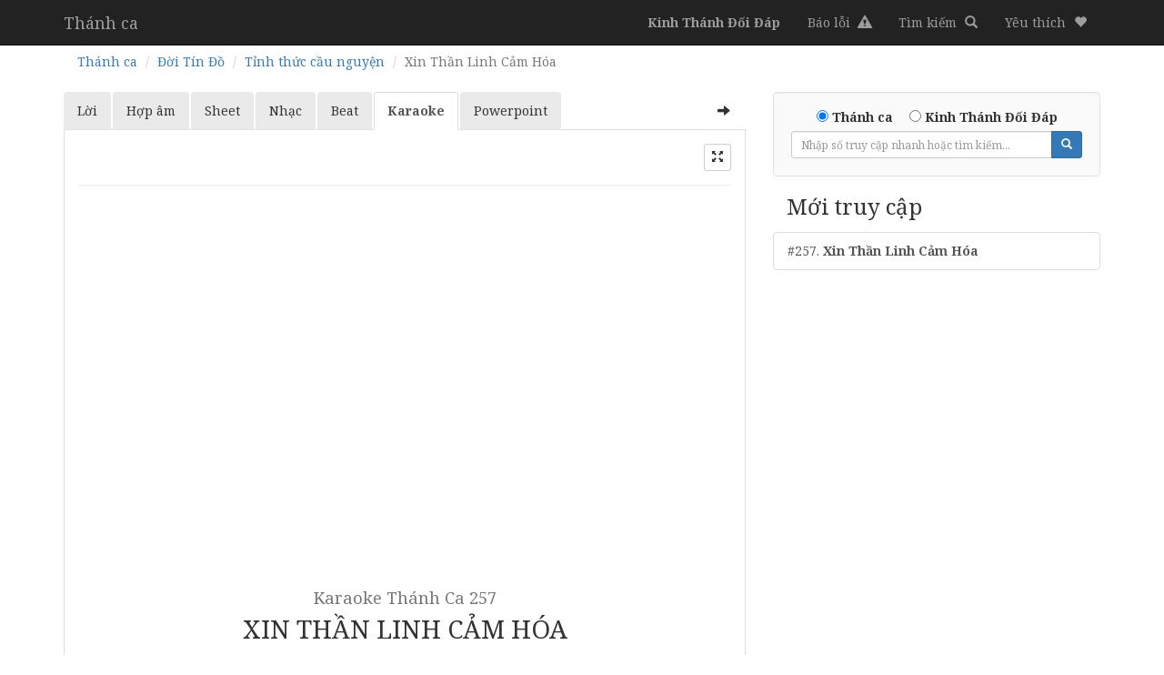

--- FILE ---
content_type: text/html; charset=utf-8
request_url: http://thanhca.httlvn.org/thanh-ca-257/xin-than-linh-cam-hoa?op=karaoke
body_size: 5982
content:
<!DOCTYPE html>
<html>
<head>
    <meta charset="utf-8" />
    <meta name="viewport" content="width=device-width, initial-scale=1.0">
    <title>Karaoke Th&#225;nh Ca 257: Xin Thần Linh Cảm H&#243;a - Thánh Ca Tin Lành - TLH HTTLVN.org</title>
    <link rel="preconnect" href="https://fonts.googleapis.com">
    <link rel="preconnect" href="https://fonts.gstatic.com" crossorigin>
    <link href="https://fonts.googleapis.com/css2?family=Noto+Serif:ital,wght@0,400;0,700;1,400;1,700&display=swap" rel="stylesheet">
    <link href="/Content/css?v=CArplFuUTn4-VMMpAndXaw-JSGPta1p34eoN6-6OqWM1" rel="stylesheet"/>

    <script src="/bundles/modernizr?v=inCVuEFe6J4Q07A0AcRsbJic_UE5MwpRMNGcOtk94TE1"></script>

    
    <!-- Global site tag (gtag.js) - Google Analytics -->
<script async src="https://www.googletagmanager.com/gtag/js?id=G-XP95ZBTVTV"></script>
<script>
  window.dataLayer = window.dataLayer || [];
  function gtag(){dataLayer.push(arguments);}
  gtag('js', new Date());

  gtag('config', 'G-XP95ZBTVTV');
</script>
</head>
<body>
    <div class="navbar navbar-inverse navbar-fixed-top">
        <div class="container">
            <div class="navbar-header visible-inline-block">
                <a class="navbar-brand" href="/">Th&#225;nh ca</a>
            </div>
            <ul class="nav navbar-nav navbar-right pull-right">
                <li><a href="/kinh-thanh-doi-dap"><b class="visible-xs">KTĐĐ</b><b class="hidden-xs">Kinh Thánh Đối Đáp</b></a></li>
                <li><a href="https://forms.gle/K9d6enZDSy7AgGMJ6" target="_blank"><span class="mini-title">Báo lỗi</span> <i class="glyphicon glyphicon-alert"></i></a></li>
                <li><a href="/thanh-ca?op=karaoke"><span class="mini-title">Tìm kiếm</span> <i class="glyphicon glyphicon-search"></i></a></li>
                <li class="dropdown">
                    <a href="#" class="dropdown-toggle" data-toggle="dropdown" role="button" aria-haspopup="true" aria-expanded="false"><span class="mini-title">Yêu thích</span> <i class="glyphicon glyphicon-heart"></i></a>
                    <ul class="dropdown-menu like-list"></ul>
                </li>
            </ul>
        </div>
    </div>
    <div class="container body-content">
        

<ol class="breadcrumb  hidden-xs mb-0">
    <li><a href="/">Thánh ca</a></li>
    <li><a href="/thanh-ca?cat_top=%C4%90%E1%BB%9CI%20T%C3%8DN%20%C4%90%E1%BB%92&amp;op=karaoke">Đời T&#237;n Đồ</a></li>
        <li><a href="/thanh-ca?cat_top=%C4%90%E1%BB%9CI%20T%C3%8DN%20%C4%90%E1%BB%92&amp;cat_sub=T%E1%BB%89nh%20th%E1%BB%A9c%20c%E1%BA%A7u%20nguy%E1%BB%87n&amp;op=karaoke">Tỉnh thức cầu nguyện</a></li>
    <li class="active text-capitalize">Xin Thần Linh Cảm H&#243;a</li>
</ol>
<div class="row">
    <div class="col-md-8 my-1 div-expand">
        <div>
            <ul class="nav nav-tabs nav-details" role="tablist">
                <li class="pull-right hidden-xs hidden-sm"><a class="btn btn-default btn-expand"><span class="glyphicon glyphicon-arrow-right"></span></a></li>
                <li role="presentation" class=""><a class="btn-lyric" href="/thanh-ca-257/xin-than-linh-cam-hoa">Lời</a></li>
                <li role="presentation" class=""><a class="btn-lyric" href="/thanh-ca-257/xin-than-linh-cam-hoa?op=chords">Hợp âm</a></li>
                <li role="presentation" class=""><a class="btn-sheet" href="/thanh-ca-257/xin-than-linh-cam-hoa?op=sheet">Sheet</a></li>
                <li role="presentation" class=""><a class="btn-lyric" href="/thanh-ca-257/xin-than-linh-cam-hoa?op=mp3">Nhạc</a></li>
                <li role="presentation" class=""><a class="btn-karaoke" href="/thanh-ca-257/xin-than-linh-cam-hoa?op=beat">Beat</a></li>
                <li role="presentation" class="active"><a class="btn-karaoke" href="#">Karaoke</a></li>
                <li role="presentation" class=""><a class="btn-ppt" href="/thanh-ca-257/xin-than-linh-cam-hoa?op=ppt"><span class="visible-xs">PPTX</span><span class="hidden-xs">Powerpoint</span></a>
            </ul>
            <!-- main -->
            <div class="tab-content">
                <div role="tabpanel" class="tab-pane active karaoke">
                    <div class="container-fluid">



                            <div class="row row-control mt-1">
                                <div class="col-md-12">
                                    <div class="pull-right">
                                        <div class="btn-group" data-toggle="buttons">
                                            <label class="btn btn-default btn-sm">
                                                <input type="checkbox" class="control-fullscreen"><span class="glyphicon glyphicon-fullscreen"></span>
                                            </label>
                                        </div>
                                    </div>
                                </div>
                            </div>
                            <hr class="mb-0 mt-1" />
                                        <div>
                                            <div class="embed-responsive embed-responsive-16by9">
                                                <iframe class="embed-responsive-item" src="https://www.youtube.com/embed/g4IIXAAyaGk?rel=0"></iframe>
                                            </div>
                                        </div>
                                        <div class="text-center" id="video-content">
                                            <div class="page-header pb-2">
                                                                            <h1 class="tilte-normal text-center mb-1 text-uppercase"><small class="center-block text-capitalize"><span class="control-chord-display">Karaoke</span> Th&#225;nh Ca 257</small> Xin Thần Linh Cảm Hóa</h1>

                                                <div>Paul Rader, 1917</div>
                                                <div>Dịch lời của Paul Rader, 1917</div>
                                                <div>
                                                    <a class="btn btn-default btn-sm mt-1" role="button" data-toggle="collapse" href="#collapseLyric" aria-expanded="false" aria-controls="collapseLyric">
                                                        Xem Lời Thánh Ca
                                                    </a>
                                                    <a class="btn btn-primary btn-sm mt-1" href="/thanh-ca?op=karaoke">
                                                        Tìm Karaoke Thánh ca
                                                    </a>
                                                </div>
                                            </div>
                                                                                <nav>
                                        <ul class="pager mt-0">
                                                <li class="previous"><a href="/thanh-ca-256?op=karaoke"><span aria-hidden="true">&larr;</span> 256</a></li>
                                                                                            <li class="next"><a href="/thanh-ca-258?op=karaoke"> 258 <span aria-hidden="true">&rarr;</span></a></li>
                                        </ul>
                                    </nav>

                                            <div id="lyric-content">
                                                <div class="collapse" id="collapseLyric">
                                                    <div class="well">
                                                        <p><b>Câu 1</b></p><p><i class="chord-group">1.Bầy</i> chiên cùng nhóm <i class="chord-group">nhau</i> xin ơn lành,</p><p><i class="chord-group">Thành</i> tâm chờ đây <i class="chord-group">Cha</i> thánh <i class="chord-group">ôi</i>;</p><p><i class="chord-group">Chúng</i> tôi <i class="chord-group">tin</i> cậy <i class="chord-group">nơi</i> Đấng <i class="chord-group">nhân</i> lành,</p><p><i class="chord-group">Thương</i> yêu <i class="chord-group">tuôn</i> huyết <i class="chord-group">cứu</i> <i class="chord-group">chúng</i> <i class="chord-group">tôi.</i></p><p></p><p><b>Điệp khúc </b></p><p><i class="chord-group">Xin</i> Thần Linh Chúa cảm <i class="chord-group">hóa</i></p><p><i class="chord-group">Bởi</i> đức yêu <i class="chord-group">thương</i> chan <i class="chord-group">hòa,</i></p><p><i class="chord-group">Hà</i> hơi quyền <i class="chord-group">năng</i> cổ lai cho <i class="chord-group">các</i> <i class="chord-group">con</i> <i class="chord-group">Ngài.</i></p><p></p><p><b>Câu 2</b></p><p><i class="chord-group">2.Bầy</i> chiên được hiển <i class="chord-group">vinh</i> trong linh quyền.</p><p><i class="chord-group">Hồng</i> ân Ngài nay <i class="chord-group">luôn</i> tán <i class="chord-group">dương.</i></p><p><i class="chord-group">Cúi</i> xin <i class="chord-group">Linh</i> ngự <i class="chord-group">trong</i> chúng <i class="chord-group">tôi</i> liền,</p><p><i class="chord-group">Như</i> xưa <i class="chord-group">Cha</i> phán <i class="chord-group">hứa</i> <i class="chord-group">tinh</i> <i class="chord-group">tường.</i></p><p></p><p><b>Điệp khúc </b></p><p><i class="chord-group">Xin</i> Thần Linh Chúa cảm <i class="chord-group">hóa</i></p><p><i class="chord-group">Bởi</i> đức yêu <i class="chord-group">thương</i> chan <i class="chord-group">hòa,</i></p><p><i class="chord-group">Hà</i> hơi quyền <i class="chord-group">năng</i> cổ lai cho <i class="chord-group">các</i> <i class="chord-group">con</i> <i class="chord-group">Ngài.</i></p><p></p><p><b>Câu 3</b></p><p><i class="chord-group">3.Nguyền</i> khiêm nhường cúi <i class="chord-group">khẩn</i> Vua muôn đời,</p><p><i class="chord-group">Giục</i> tâm hồn đây <i class="chord-group">do</i> đức <i class="chord-group">tin,</i></p><p><i class="chord-group">Để</i> chúng <i class="chord-group">tôi</i> nhận <i class="chord-group">lời</i> hứa <i class="chord-group">trên</i> trời,</p><p><i class="chord-group">Thần</i> quyền <i class="chord-group">luôn</i> lửa <i class="chord-group">thánh</i> <i class="chord-group">muôn</i> <i class="chord-group">nghìn.</i></p><p></p><p><b>Điệp khúc </b></p><p><i class="chord-group">Xin</i> Thần Linh Chúa cảm <i class="chord-group">hóa</i></p><p><i class="chord-group">Bởi</i> đức yêu <i class="chord-group">thương</i> chan <i class="chord-group">hòa,</i></p><p><i class="chord-group">Hà</i> hơi quyền <i class="chord-group">năng</i> cổ lai cho <i class="chord-group">các</i> <i class="chord-group">con</i> <i class="chord-group">Ngài.</i></p>
                                                    </div>
                                                </div>
                                            </div>
                                        </div>
                                    <div class="row">
                                            <div class="col-xs-6 col-md-4">
                                                <a class="thumbnail" href="/thanh-ca-149?op=karaoke" class="list-group-item ">
                                                    <img src="https://i.ytimg.com/vi_webp/DAVMF5ZaXOs/mqdefault.webp" alt="...">
                                                </a>
                                            </div>
                                            <div class="col-xs-6 col-md-4">
                                                <a class="thumbnail" href="/thanh-ca-388?op=karaoke" class="list-group-item ">
                                                    <img src="https://i.ytimg.com/vi_webp/E1RXw1GH4q4/mqdefault.webp" alt="...">
                                                </a>
                                            </div>
                                            <div class="col-xs-6 col-md-4">
                                                <a class="thumbnail" href="/thanh-ca-236?op=karaoke" class="list-group-item ">
                                                    <img src="https://i.ytimg.com/vi_webp/D_0aKHv8b7M/mqdefault.webp" alt="...">
                                                </a>
                                            </div>
                                            <div class="col-xs-6 col-md-4">
                                                <a class="thumbnail" href="/thanh-ca-28?op=karaoke" class="list-group-item ">
                                                    <img src="https://i.ytimg.com/vi_webp/9VL2b1SjnQ8/mqdefault.webp" alt="...">
                                                </a>
                                            </div>
                                            <div class="col-xs-6 col-md-4">
                                                <a class="thumbnail" href="/thanh-ca-92?op=karaoke" class="list-group-item ">
                                                    <img src="https://i.ytimg.com/vi_webp/EIgNOUcmaqY/mqdefault.webp" alt="...">
                                                </a>
                                            </div>
                                            <div class="col-xs-6 col-md-4">
                                                <a class="thumbnail" href="/thanh-ca-183?op=karaoke" class="list-group-item ">
                                                    <img src="https://i.ytimg.com/vi_webp/fV4jlb42CHM/mqdefault.webp" alt="...">
                                                </a>
                                            </div>
                                            <div class="col-xs-6 col-md-4">
                                                <a class="thumbnail" href="/thanh-ca-254?op=karaoke" class="list-group-item ">
                                                    <img src="https://i.ytimg.com/vi_webp/Ne1IppGBA5c/mqdefault.webp" alt="...">
                                                </a>
                                            </div>
                                            <div class="col-xs-6 col-md-4">
                                                <a class="thumbnail" href="/thanh-ca-262?op=karaoke" class="list-group-item ">
                                                    <img src="https://i.ytimg.com/vi_webp/KMRJ4DUP2lg/mqdefault.webp" alt="...">
                                                </a>
                                            </div>
                                            <div class="col-xs-6 col-md-4">
                                                <a class="thumbnail" href="/thanh-ca-375?op=karaoke" class="list-group-item ">
                                                    <img src="https://i.ytimg.com/vi_webp/I59EEnOQKaM/mqdefault.webp" alt="...">
                                                </a>
                                            </div>
                                            <div class="col-xs-6 col-md-4">
                                                <a class="thumbnail" href="/thanh-ca-150?op=karaoke" class="list-group-item ">
                                                    <img src="https://i.ytimg.com/vi_webp/8CNXE0AB464/mqdefault.webp" alt="...">
                                                </a>
                                            </div>
                                            <div class="col-xs-6 col-md-4">
                                                <a class="thumbnail" href="/thanh-ca-372?op=karaoke" class="list-group-item ">
                                                    <img src="https://i.ytimg.com/vi_webp/JwdopvzdoTs/mqdefault.webp" alt="...">
                                                </a>
                                            </div>
                                            <div class="col-xs-6 col-md-4">
                                                <a class="thumbnail" href="/thanh-ca-98?op=karaoke" class="list-group-item ">
                                                    <img src="https://i.ytimg.com/vi_webp/lIx7pUTZCiA/mqdefault.webp" alt="...">
                                                </a>
                                            </div>
                                            <div class="col-xs-6 col-md-4">
                                                <a class="thumbnail" href="/thanh-ca-4?op=karaoke" class="list-group-item ">
                                                    <img src="https://i.ytimg.com/vi_webp/0cOW5rYIjMo/mqdefault.webp" alt="...">
                                                </a>
                                            </div>
                                            <div class="col-xs-6 col-md-4">
                                                <a class="thumbnail" href="/thanh-ca-251?op=karaoke" class="list-group-item ">
                                                    <img src="https://i.ytimg.com/vi_webp/51F7n66nJCE/mqdefault.webp" alt="...">
                                                </a>
                                            </div>
                                            <div class="col-xs-6 col-md-4">
                                                <a class="thumbnail" href="/thanh-ca-316?op=karaoke" class="list-group-item ">
                                                    <img src="https://i.ytimg.com/vi_webp/Hi-7d5y5jBQ/mqdefault.webp" alt="...">
                                                </a>
                                            </div>
                                            <div class="col-xs-6 col-md-4">
                                                <a class="thumbnail" href="/thanh-ca-367?op=karaoke" class="list-group-item ">
                                                    <img src="https://i.ytimg.com/vi_webp/WgTezHycDlQ/mqdefault.webp" alt="...">
                                                </a>
                                            </div>
                                            <div class="col-xs-6 col-md-4">
                                                <a class="thumbnail" href="/thanh-ca-66?op=karaoke" class="list-group-item ">
                                                    <img src="https://i.ytimg.com/vi_webp/Plfkje1uw3w/mqdefault.webp" alt="...">
                                                </a>
                                            </div>
                                            <div class="col-xs-6 col-md-4">
                                                <a class="thumbnail" href="/thanh-ca-152?op=karaoke" class="list-group-item ">
                                                    <img src="https://i.ytimg.com/vi_webp/YvDd4NT6ya8/mqdefault.webp" alt="...">
                                                </a>
                                            </div>
                                            <div class="col-xs-6 col-md-4">
                                                <a class="thumbnail" href="/thanh-ca-261?op=karaoke" class="list-group-item ">
                                                    <img src="https://i.ytimg.com/vi_webp/3gIOwmQfphA/mqdefault.webp" alt="...">
                                                </a>
                                            </div>
                                            <div class="col-xs-6 col-md-4">
                                                <a class="thumbnail" href="/thanh-ca-299?op=karaoke" class="list-group-item ">
                                                    <img src="https://i.ytimg.com/vi_webp/kvwmRCBA4g4/mqdefault.webp" alt="...">
                                                </a>
                                            </div>
                                            <div class="col-xs-6 col-md-4">
                                                <a class="thumbnail" href="/thanh-ca-340?op=karaoke" class="list-group-item ">
                                                    <img src="https://i.ytimg.com/vi_webp/Xl-1DXKNPPY/mqdefault.webp" alt="...">
                                                </a>
                                            </div>
                                            <div class="col-xs-6 col-md-4">
                                                <a class="thumbnail" href="/thanh-ca-22?op=karaoke" class="list-group-item ">
                                                    <img src="https://i.ytimg.com/vi_webp/OFtCJpJeiaM/mqdefault.webp" alt="...">
                                                </a>
                                            </div>
                                            <div class="col-xs-6 col-md-4">
                                                <a class="thumbnail" href="/thanh-ca-396?op=karaoke" class="list-group-item ">
                                                    <img src="https://i.ytimg.com/vi_webp/wTIRgsaVCF0/mqdefault.webp" alt="...">
                                                </a>
                                            </div>
                                            <div class="col-xs-6 col-md-4">
                                                <a class="thumbnail" href="/thanh-ca-253?op=karaoke" class="list-group-item ">
                                                    <img src="https://i.ytimg.com/vi_webp/G6vj5_SAcwM/mqdefault.webp" alt="...">
                                                </a>
                                            </div>
                                    </div>
                                    <p class="text-center">
                                        <a class="btn btn-primary mt-1" href="/thanh-ca?op=karaoke">
                                            Xem tất cả Karaoke Thánh ca
                                        </a>
                                    </p>
                                    <nav>
                                        <ul class="pager mt-0">
                                                <li class="previous"><a href="/thanh-ca-256?op=karaoke"><span aria-hidden="true">&larr;</span> 256</a></li>
                                                                                            <li class="next"><a href="/thanh-ca-258?op=karaoke"> 258 <span aria-hidden="true">&rarr;</span></a></li>
                                        </ul>
                                    </nav>
                    </div>
                </div>
            </div>

        </div>
    </div>
    <div class="col-md-4 my-1 div-expand-hidden">
        <div class="well pt-0">
            <div class="text-center mt-1">
<form action="/Home/Go" method="get">            <div class="form-group mb-0">
                <label><input type="radio" name="type_book" value="thanh-ca" checked> Thánh ca</label>&emsp;
                <label class="visible-inline-block"><input type="radio" name="type_book" value="ktdd"> <span class="visible-xs-inline-block">KTĐĐ</span><span class="hidden-xs">Kinh Thánh Đối Đáp</span></label>
            </div>
        <div class="input-group input-group-sm width-1 m-auto">
            <input type="text" class="form-control" name="id" placeholder="Nhập số truy cập nhanh hoặc tìm kiếm..." min="1" max="100">
            <input type="hidden" name="op" value="karaoke" />
            <div class="input-group-btn">
                <button class="btn btn-primary"><i class="glyphicon glyphicon-search"></i></button>
            </div>
        </div>
</form></div>

        </div>
                <h3 class="mb-1 px-1">Mới truy cập</h3>
        <div class="list-group">
                <a class="list-group-item" href="/thanh-ca-257/xin-than-linh-cam-hoa?op=karaoke">#257. <b>Xin Thần Linh Cảm Hóa</b></a>
        </div>



    </div>
</div>


        <hr />
        <footer>
            <p class="text-center">&copy; 2025 - Bản quyền thuộc về Tổng Liên Hội - HTTLVN.org</p>
        </footer>
    </div>
<script src="/bundles/jquery?v=8Oos0avDZyPg-cbyVzvkIfERIE1DGSe3sRQdCSYrgEQ1"></script>
    <script src="/bundles/bootstrap?v=M4Nk6kIOwMFflsEKET0iPL9i5YBqbzMzvUOrd8gyCnw1"></script>

<script type="text/javascript">
    var op = 'karaoke';
</script>
<script src="/bundles/store?v=dZajYmEOhQhmxKbdDK_FuSHWv8l3ypJFzM-AD6hvt3E1"></script>

    
    <script type="text/javascript">
        var expand = loadSetting("expand", false);
        if (expand === "true") {
            $('.div-expand-hidden').css({ display: "none" });
            $('.btn-expand .glyphicon').removeClass('glyphicon-arrow-right').addClass('glyphicon-arrow-left');
            $('.div-expand').css("width", "100%");
            $('.div-expand').addClass('on');

        }
        var fullscreen = loadSetting("fullscreen", false);
        if (fullscreen === "true") {
            $('.tab-pane').addClass('content-fixed');
            $('.control-fullscreen').attr("checked", true);
            $('.control-fullscreen').parent().addClass("active");
        }
    </script>


        <script type="text/javascript">
            $(document).ready(function (e) {

                $('.btn-expand').on('click',
                    function () {
                        var $span = $(this).find('span.glyphicon');
                        if ($span.hasClass('glyphicon-arrow-right')) {

                            $('.div-expand-hidden').css({ display: "none" });
                            $('.div-expand').animate({ width: "100%" }, 500, function () {
                                //complete
                                $span.removeClass('glyphicon-arrow-right').addClass('glyphicon-arrow-left', 1000);
                                $('.div-expand').addClass('on');
                            });
                            saveSetting("expand", true);
                        } else {

                            $('.div-expand').animate({ width: "66.66666667%" }, 500, function () {
                                //complete
                                $span.removeClass('glyphicon-arrow-left').addClass('glyphicon-arrow-right');
                                $('.div-expand-hidden').fadeIn();
                                $('.div-expand').removeClass('on');
                                $('.div-expand').removeAttr("style");
                            });
                            saveSetting("expand", false);
                        }
                    });
            });
        </script>
        <script type="text/javascript">
            $(document).ready(function (e) {
                $('.control-fullscreen').on('change',
                    function () {
                        if ($(this).is(':checked')) {
                            $(this).parents('.tab-pane').addClass('content-fixed');
                            saveSetting("fullscreen", true);
                        } else {
                            $('.content-fixed').removeClass('content-fixed');
                            saveSetting("fullscreen", false);
                        }
                    });
            });
        </script>
    <script type="text/javascript">
        $(document).ready(function () {

        });
    </script>

<script type="text/javascript">
    $(document).ready(function(e) {
        $(function(){
            var lastScrollTop = 0, delta = 5;
            $(window).scroll(function(e){
                var nowScrollTop = $(this).scrollTop();
                if (Math.abs(lastScrollTop - nowScrollTop) >= delta) {
                    if (nowScrollTop > lastScrollTop && nowScrollTop > 40) {
                        $('.navbar-fixed-top').css('display', "none");
                    } else {
                        $('.navbar-fixed-top').css('display', "block");
                    }
                    lastScrollTop = nowScrollTop;

                }
            });
        });
    });
</script>
</body>
</html>


--- FILE ---
content_type: text/javascript; charset=utf-8
request_url: http://thanhca.httlvn.org/bundles/store?v=dZajYmEOhQhmxKbdDK_FuSHWv8l3ypJFzM-AD6hvt3E1
body_size: 599
content:
function saveStoreLike(){var n=$(".like-list").html();localStorage.setItem("like",n)}function saveSetting(n,t){sessionStorage.setItem(n,t)}function loadSetting(n,t){return typeof Storage!="undefined"&&sessionStorage.getItem(n)&&(t=sessionStorage.getItem(n)),t}function loadStoreLike(){var n,t;typeof Storage!="undefined"&&localStorage.like&&(n=localStorage.getItem("like"),$(".like-list").html(n),t=$("body").find(".hymn-list"),t.length>0&&$(".like-list").find("li").each(function(){var n=$(".hymn-list .tc-"+$(this).data("id"));n.length>0&&(n.find("i").removeClass("glyphicon-heart-empty"),n.find("i").addClass("glyphicon-heart"))}))}$(document).ready(function(){loadStoreLike();$(".like-list").delegate("span","click",function(){var t=$(this).parent(),i=t.data("id"),n;$(".hymn-list").length>=0&&(n=$(".hymn-list").find(".tc-"+i),n.length>=0&&(n.find(".hymn-like i").removeClass("glyphicon-heart"),n.find(".hymn-like i").addClass("glyphicon-heart-empty")));t.remove();saveStoreLike()});$(".like-list").delegate("a","click",function(){var n=$(this).attr("href")+"?op="+op;return window.location.href=n,!1})})